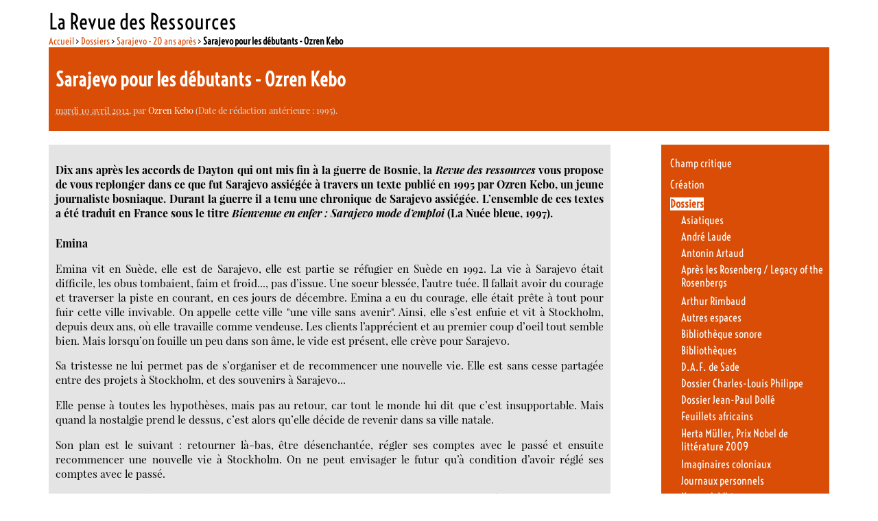

--- FILE ---
content_type: text/html; charset=utf-8
request_url: https://www.larevuedesressources.org/sarajevo-pour-les-debutants,064.html
body_size: 11278
content:

<!DOCTYPE html PUBLIC "-//W3C//DTD XHTML 1.0 Transitional//EN" "http://www.w3.org/TR/xhtml1/DTD/xhtml1-transitional.dtd"><html xmlns="http://www.w3.org/1999/xhtml" xml:lang="fr" lang="fr" dir="ltr"><head><title>Sarajevo pour les débutants - Ozren Kebo - La Revue des Ressources </title>
<meta name="description" content=" Dix ans apr&#232;s les accords de Dayton qui ont mis fin &#224; la guerre de Bosnie, la Revue des ressources vous propose de vous replonger dans ce que fut (&#8230;) " />
<meta http-equiv="Content-Type" content="text/html; charset=utf-8" />
<meta name="generator" content="SPIP 4.4.7" />
<link rel="alternate" type="application/rss+xml" title="Syndiquer tout le site" href="spip.php?page=backend" />
<link rel='stylesheet' href='local/cache-css/d4e88931a27fc878f91a2e51dba2c43c.css?1765113653' type='text/css' /><script>
var mediabox_settings={"auto_detect":true,"ns":"box","tt_img":true,"sel_g":"#documents_portfolio a[type='image\/jpeg'],#documents_portfolio a[type='image\/png'],#documents_portfolio a[type='image\/gif']","sel_c":".mediabox","str_ssStart":"Diaporama","str_ssStop":"Arr\u00eater","str_cur":"{current}\/{total}","str_prev":"Pr\u00e9c\u00e9dent","str_next":"Suivant","str_close":"Fermer","str_loading":"Chargement\u2026","str_petc":"Taper \u2019Echap\u2019 pour fermer","str_dialTitDef":"Boite de dialogue","str_dialTitMed":"Affichage d\u2019un media","splash_url":"","lity":{"skin":"_simple-dark","maxWidth":"90%","maxHeight":"90%","minWidth":"400px","minHeight":"","slideshow_speed":"2500","opacite":"0.9","defaultCaptionState":"expanded"}};
</script>
<!-- insert_head_css -->





<!-- Debut CS -->
<style type="text/css">
<!--/*--><![CDATA[/*><!--*/
/* Par defaut : enveloppe_mails = -1 */

/*]]>*/-->
</style>
<!-- Fin CS -->
<script async src="https://www.googletagmanager.com/gtag/js?id=G-DEQP2W6SLG"></script>
<script>window.dataLayer = window.dataLayer || [];function gtag(){window.dataLayer.push(arguments);}gtag('js', new Date());gtag('config', 'G-DEQP2W6SLG');</script>
<script type='text/javascript' src='local/cache-js/c7aec24ec5e74fefb92bf0f8dac92b94.js?1765113653'></script><!-- link href='https://fonts.googleapis.com/css?family=Playfair+Display:400,400italic|Economica:400,700|Voltaire&subset=latin,latin-ext' rel='stylesheet' type='text/css'-->











<!-- insert_head -->






<!-- Debut CS -->
<script type="text/javascript"><!--
var cs_prive=window.location.pathname.match(/\/ecrire\/$/)!=null;
jQuery.fn.cs_todo=function(){return this.not('.cs_done').addClass('cs_done');};
var cs_init = function() {
	/* optimisation : 'IF(1)' */ if(!cs_prive) jQuery("a.spip_out,a.spip_url,a.spip_glossaire",this).attr("target", "_blank"); 
}
if(typeof onAjaxLoad=='function') onAjaxLoad(cs_init);
if(window.jQuery) {
var cs_sel_jQuery='';
var cs_CookiePlugin="prive/javascript/js.cookie.js";
jQuery(document).ready(function(){
	cs_init.apply(document);
});
}
// --></script>

<!-- Fin CS --><link type="text/css" rel="stylesheet" href="" />
<style type="text/css">/* GALLERIA */.galleria-container {}</style>
<script type="text/javascript" src=""></script>
<!--seo_insere-->
<script type="text/javascript">
(function(i,s,o,g,r,a,m){i['GoogleAnalyticsObject']=r;i[r]=i[r]||function(){
(i[r].q=i[r].q||[]).push(arguments)},i[r].l=1*new Date();a=s.createElement(o),
m=s.getElementsByTagName(o)[0];a.async=1;a.src=g;m.parentNode.insertBefore(a,m)
})(window,document,'script','//www.google-analytics.com/analytics.js','ga');
ga('create', 'G-DEQP2W6SLG', 'auto');
ga('send', 'pageview');
</script></head><body class="page_article"><div id="page">        <div id="entete"><a rel="start home" href="https://larevuedesressources.org/" title="Accueil" class="accueil" style="text-decoration:none"><strong id="nom_site_spip">La Revue des Ressources  </strong></a></div>        <div id="conteneur">    <div id="contenu">            	    <div id="hierarchie"><a href="https://larevuedesressources.org/">Accueil</a> &gt; <a href="-Dossiers-.html">Dossiers</a> &gt; <a href="-les-balkans-la-guerre,016-.html">Sarajevo - 20 ans après</a> &gt; <strong class="on">Sarajevo pour les débutants - Ozren Kebo</strong></div>                        <div id="sommaire_haut">                <div id="article_entete" >  		                    <div class="surlignable">                                                <h1 class="entry-title">Sarajevo pour les débutants - Ozren Kebo&nbsp;<span class="printversion"></span></h1>                                            </div>                    <p><small><abbr class="published" title="2012-04-10T00:00:00Z">mardi 10 avril 2012</abbr>, par  <span class="vcard author"><a class="url fn spip_in" href="_ozren-kebo,065_.html">Ozren Kebo</a></span> (Date de rédaction antérieure : 1995).</small></p>                                        </div>            </div>                        <div id="contenuautre">                                                                             <div class="cartouche">                        			<div class="chapotexte"><p>Dix ans après les accords de Dayton qui ont mis fin à la guerre de Bosnie, la <em>Revue des ressources</em> vous propose de vous replonger dans ce que fut Sarajevo assiégée à travers un texte publié en 1995 par Ozren Kebo, un jeune journaliste bosniaque. Durant la guerre il a tenu une chronique de Sarajevo assiégée. L&#8217;ensemble de ces textes a été traduit en France sous le titre <i>Bienvenue en enfer&nbsp;: Sarajevo mode d&#8217;emploi</i> (La Nuée bleue, 1997).</p></div>			<div class="texte entry-content"><p><strong>Emina</strong></p>
<p>Emina vit en Suède, elle est de Sarajevo, elle est partie se réfugier en Suède en 1992. La vie à Sarajevo était difficile, les obus tombaient, faim et froid..., pas d&#8217;issue. Une soeur blessée, l&#8217;autre tuée. Il fallait avoir du courage et traverser la piste en courant, en ces jours de décembre. Emina a eu du courage, elle était prête à tout pour fuir cette ville invivable. On appelle cette ville "une ville sans avenir". Ainsi, elle s&#8217;est enfuie et vit à Stockholm, depuis deux ans, où elle travaille comme vendeuse. Les clients l&#8217;apprécient et au premier coup d&#8217;oeil tout semble bien. Mais lorsqu&#8217;on fouille un peu dans son âme, le vide est présent, elle crève pour Sarajevo.</p>
<p>Sa tristesse ne lui permet pas de s&#8217;organiser et de recommencer une nouvelle vie. Elle est sans cesse partagée entre des projets à Stockholm, et des souvenirs à Sarajevo...</p>
<p>Elle pense à toutes les hypothèses, mais pas au retour, car tout le monde lui dit que c&#8217;est insupportable. Mais quand la nostalgie prend le dessus, c&#8217;est alors qu&#8217;elle décide de revenir dans sa ville natale.</p>
<p>Son plan est le suivant&nbsp;: retourner là-bas, être désenchantée, régler ses comptes avec le passé et ensuite recommencer une nouvelle vie à Stockholm. On ne peut envisager le futur qu&#8217;à condition d&#8217;avoir réglé ses comptes avec le passé.</p>
<p>Lorsqu&#8217;elle revint à Sarajevo, ce fut l&#8217;horreur, les gens vivaient dans des conditions très difficiles, mais par contre ils riaient. Alors qu&#8217;en Suède, la vie est facile, mais morne. Elle réalisa qu&#8217;à chaque coin de la ville, elle pouvait trouver tout ce qu&#8217;elle recherchait en Suède et qu&#8217;elle ne parvenait pas à trouver. Elle est repartie confuse, tendue, triste. Qui oublie son pays natal, dit Zuhid, doit compter sur une défaite, car le pays natal sans cesse reviendra à la mémoire.</p>
<p>Ses parfums, ses couleurs, ne parviendront jamais à mourir, il faut un grand talent pour que l&#8217;homme s&#8217;écarte à jamais de sa ville natale. Emina n&#8217;a pas un tel talent, elle est simplement très malheureuse, pour cette raison, il n&#8217;y a pas de remède. Elle ne retournera jamais là où est sa place, et elle ne s&#8217;intégrera jamais à ce nouveau pays.</p>
<p>Son cri s&#8217;entend jusqu&#8217;à Sarajevo, mais il est étouffé par le hurlement des détonations.</p>
<p>Les sons possèdent la puissance d&#8217;anéantir nos illusions.</p>
<p><strong>Ivana</strong></p>
<p>Ivana vit au Canada. Elle y est arrivée dans de bonnes conditions, sachant parler l&#8217;anglais, manier un ordinateur. Elle a obtenu immédiatement un appartement de trois pièces et un travail, a acheté une voiture et son enfant est brillant à l&#8217;école. Les enfants de Sarajevo, où qu&#8217;ils aillent, montrent une supériorité scolaire dès la première année.</p>
<p>Seulement une chose lui fait peur&nbsp;: c&#8217;est le matin lorsqu&#8217;elle se réveille, il lui semble que tout ça n&#8217;est qu&#8217;un rêve. Elle est encore à Dobrijna (quartier de Sarajevo - ndlr), sous les bombardements, il lui semble qu&#8217;elle ne reverra jamais son petit...</p>
<p>Mais non le Canada n&#8217;est pas un rêve, son enfant est auprès d&#8217;elle&nbsp;; elle, bien là-bas, c&#8217;est alors qu&#8217;elle s&#8217;écroule. Elle saisit le téléphone et durant des heures, elle tente de faire son numéro d&#8217;autrefois. Quand elle obtient enfin la communication, elle demande en pleurant aux gens qui vivent dans son appartement, de quelle couleur est la corbeille pour le pain, est-ce que tel ou tel objet...</p>
<p>Elle ne peut pas comprendre, comment ça se passe dans son intérieur, une telle pulsion, un tel geste. Après ça, durant des jours et des jours, elle se sent calme, sereine, jusqu&#8217;au moment où cette impulsion la reprend, et elle s&#8217;empare à nouveau du téléphone.</p>
<p>Comment devenir sage tout à coup&nbsp;?</p>
<p><strong>Comment se vanter sans provoquer la jalousie</strong></p>
<p>Une légende dit qu&#8217;il existe une ville qui, sans la moindre faute, va expier les péchés des autres villes.</p>
<p>Il me semble bien que j&#8217;en connais une. Tout a commencé simplement et nous avions pensé que ce serait une situation passagère, une souffrance momentanée qui nous permettrait d&#8217;expier nos propres erreurs. Il s&#8217;accumule des choses, surtout durant cinquante ans dans une ville orthodoxe communiste qui donnait des leçons d&#8217;orthodoxie aux autres. Mais quand notre prétendue situation provisoire devient un état permanent, nous nous rendons compte que tous ont trahi Sarajevo de l&#8217;extérieur, et que Sarajevo n&#8217;a trahi que ceux qui lui étaient restés fidèles.</p>
<p>Mon ami B. m&#8217;a dit&nbsp;: "Sortir de cette ville à temps était la solution la plus intelligente. Nous qui sommes restés, sommes des idiots. Oui, ils ont parcouru le monde, appris une nouvelle langue, ils ont pu évoluer, se mettre à l&#8217;abri des obus, acquérir de nouvelles aptitudes. Et moi, qu&#8217;ai-je obtenu de la vie après tout ça&nbsp;? Quelles sont mes connaissances&nbsp;? Je ne les mets pas à profit, mon cher, pas du tout. J&#8217;ai seulement appris à viser droit dans l&#8217;urinoir quand je me soulage dans le noir. Que me rapportera cette habileté une fois cette situation passée&nbsp;? "</p>
<p><strong>Comment devenir sage tout à coup</strong></p>
<p>Un homme, dont l&#8217;appartement a été détruit il y a tout juste une demi-heure, est assis sur une pierre. Il fume et, tranquillement, affirme que la paix de l&#8217;esprit est l&#8217;unique chose pour laquelle il vaut la peine de lutter en ce monde. Il avait dans son appartement une bibliothèque d&#8217;une valeur inestimable. Pendant que j&#8217;essaye de comprendre les raisons et la grandeur de sa sérénité, j&#8217;ai le sentiment que c&#8217;est presque la même idée que j&#8217;ai lue chez le philosophe Muller il y a quatre ans. Alors je ne comprenais pas complètement ce concept. Maintenant tout me paraît clair. Cet homme dit cela avec le soulagement de quelqu&#8217;un qui, avec la persévérance de la fourmi, a toute sa vie accumulé des biens et pour qui ces biens représentaient une charge insoutenable. Jusqu&#8217;au moment où Karadzic (dirigeant des nationalistes serbes qui bombardaient Sarajevo, inculpé par le Tribunal Pénal international, toujours libre - ndlr) lui a ôté sa peine en moins d&#8217;une demi-heure. Il a fallu moins d&#8217;une demi-heure pour que son appartement disparaisse dans les flammes. "Plus l&#8217;homme triomphe dans le monde extérieur, plus il se détruit lui-même", dit l&#8217;ex-propriétaire de cette bibliothèque inestimable en poursuivant sa pensée. Dix minutes plus tôt, il a pu sortir, il a pu sortir du brasier deux bouts de papier pas encore brûlés. Maintenant, il sort un sachet, prend du tabac, le roule dans le papier, lèche tout ça, et l&#8217;allume. "Ceci est une lettre de change d&#8217;une valeur de trois cents deutsche marks, signé Barbet". Ces mots sont écrits sur ce papier, qui chaque seconde se consume davantage en réduisant cette phrase jusqu&#8217;à la première lettre. Cette phrase de Balzac est l&#8217;unique reste de sa bibliothèque. Dans un instant, il va fumer cette phrase et alors il va définitivement éprouver ce que signifie réellement la paix de l&#8217;esprit et le triomphe du monde intérieur sur le monde extérieur.</p></div>		</div>                                               <div class="cartouche">                                        <div class="ps surlignable"><h2 class="pas_surlignable">P.-S.</h2><div class="" style="text-align:justify"><p>Première publication en 1995.</p></div></div>                                    </div>				<div class="cartouche">			<div id="socialtags"></div>		</div>    		<div class="cartouche">						</div>                                                <div class="cartouche">                                    </div>                                                <div class="cartouche">                                        <a href="#forum" name="forum" id="forum"></a>                    <h2>1Message</h2><ul class="forum">		<li class="forum-fil">		<div class="forum-message">			<div class="forum-chapo">				<strong class="forum-titre"><a href="#forum6199" name="forum6199" id="forum6199">Sarajevo pour les débutants - Ozren Kebo</a></strong>				<small>12 août 2016&nbsp;13:11, par  <span class="">bruno</span></small>			</div>			<div class="forum-texte">				<span style='word-wrap:break-word;'><p>C’est chouette ce que vous dites. <br class="autobr">
C’est bien de parler si gentiment de notre douce folie. On a l’impression de se promener dans sa propre tète, dans ses propres souvenirs.<br class="autobr">
Mais j’ai peur qu’il faille y être passé (et en être sorti) pour en comprendre toute la poésie.</p></span>																			</div>		</div>			</li>	</ul>                                     </div>            </div>                                    <div id="navigation">                                <div class="menu rubriques">	<ul>			<li>			<a href="-Champ-critique-10-10-10-10-10-10-10-10-10-10-10-10-10-10-10-10-10-10-10-10-10-10-10-10-10-10-10-10-10-10-10-10-10-10-10-10-10-10-10-10-10-10-10-10-10-10-10-10-10-10-.html">Champ critique</a>					</li>			<li>			<a href="-creation-litteraire,009-.html">Création</a>					</li>			<li>			<a href="-Dossiers-.html" class="on">Dossiers</a>						<ul>				 					<li><a href="-asiatiques,053-.html">Asiatiques</a>	</li>				 					<li><a href="-andre-laude,134-.html">André Laude</a>	</li>				 					<li><a href="-antonin-artaud,167-.html">Antonin Artaud</a>	</li>				 					<li><a href="-apres-les-rosenberg-legacy-of-the-rosenbergs,153-.html">Après les Rosenberg / Legacy of the Rosenbergs</a>	</li>				 					<li><a href="-arthur-rimbaud,114-.html">Arthur Rimbaud</a>	</li>				 					<li><a href="-autres-espaces,069-.html">Autres espaces</a>	</li>				 					<li><a href="-bibliotheque-sonore,042-.html">Bibliothèque sonore</a>	</li>				 					<li><a href="-bibliotheques,059-.html">Bibliothèques</a>	</li>				 					<li><a href="-d-a-f-de-sade,158-.html">D.A.F. de Sade</a>	</li>				 					<li><a href="-dossier-charles-louis-philippe,133-.html">Dossier Charles-Louis Philippe</a>	</li>				 					<li><a href="-dossier-jean-paul-dolle,147-.html">Dossier Jean-Paul Dollé</a>	</li>				 					<li><a href="-feuillets-africains,103-.html">Feuillets africains</a>	</li>				 					<li><a href="-herta-muller-prix-nobel-de-litterature-2009,119-.html">Herta Müller, Prix Nobel de littérature 2009</a>	</li>				 					<li><a href="-imaginaires-coloniaux,054-.html">Imaginaires coloniaux</a>	</li>				 					<li><a href="-journaux-personnels,106-.html">Journaux personnels</a>	</li>				 					<li><a href="-Kenneth-White-.html">Kenneth White</a>	</li>				 					<li><a href="-l-insurrection,107-.html">L’insurrection</a>	</li>				 					<li><a href="-La-Connexion-francaise-et-internationale-de-1968-.html">La Connexion française et internationale de 1968</a>	</li>				 					<li><a href="-le-pole-noir,105-.html">Le pôle Noir</a>	</li>				 					<li><a href="-le-recours-aux-forets,038-.html">Le Recours aux forêts</a>	</li>				 					<li><a href="-lectures-d-italie,062-.html">Lectures d’Italie</a>	</li>				 					<li><a href="-Lisbonne-44-44-44-44-44-44-44-44-44-44-44-44-44-44-44-44-44-44-44-44-44-44-44-44-44-44-44-44-44-44-44-44-44-44-44-44-44-44-44-44-44-44-44-44-44-.html">Lisbonne</a>	</li>				 					<li><a href="-litterature-et-folie,056-.html">Littérature et folie</a>	</li>				 					<li><a href="-marguerite-duras,116-.html">Marguerite Duras</a>	</li>				 					<li><a href="-Ocean-indien-.html">Océan indien</a>	</li>				 					<li><a href="-romantisme-allemand,081-.html">Romantisme allemand</a>	</li>				 					<li><a href="-les-balkans-la-guerre,016-.html" class="on">Sarajevo - 20 ans après</a>			<ul>				 					<li><a href="-magazine,001-.html">Magazine</a>	</li>							</ul>				</li>				 					<li><a href="-scenes-islandaises,117-.html">Scènes islandaises</a>	</li>				 					<li><a href="-z-dossiers-archives,061-.html">Z Dossiers archivés</a>	</li>							</ul>					</li>			<li>			<a href="-idees,002-.html">Idées</a>					</li>			<li>			<a href="-masse-critique,095-.html">Masse critique</a>					</li>			<li>			<a href="-restitutio,045-.html">Restitutio</a>					</li>			<li>			<a href="-err,137-.html">ERR</a>					</li>			<li>			<a href="-laboratoire-litteraire,067-.html">Résidences : le labo</a>					</li>			<li>			<a href="-la-RDR-.html">A propos de la RDR</a>					</li>		</ul></div>                    <div class="formulaire_spip formulaire_recherche" id="formulaire_recherche">
<form action="spip.php?page=recherche" method="get"><div class="editer-groupe">
	<input name="page" value="recherche" type="hidden"
>
	
	<label for="recherche">Rechercher :</label>
	<input type="search" class="search text" size="10" name="recherche" id="recherche" accesskey="4" autocapitalize="off" autocorrect="off"
	/><input type="submit" class="btn submit" value="&gt;&gt;" title="Rechercher" />
</div></form>
</div>
	                                                                                <div class="cartouche">                    <div class="menuliste">                        <a id='pagination_mots' class='pagination_ancre'></a>                        <h2>Mots-clés</h2>                        <ul>                                                        <li>•&nbsp;<a href="+-europe-centrale-et-balkanique,029-+.html">Europe centrale et balkanique</a></li>                                                        <li>•&nbsp;<a href="+-resistance,099-+.html">Résistance</a></li>                                                    </ul>                                            </div>                </div>                		    <div id="article_auteur" class="menu artsel">                                                <div class='ajaxbloc' data-ajax-env='9+qE6Ov7gdAwor2mwLIaZdh7ZcLpIddtYgF9H1XhCStW4OAV8Q9l/XskWyond/Pz/p4Td1g70XvlMR+ghzj4m/1UUcp9Menn5QYUJTQ/m6fUyqPStrNxe2Fol83w3OHk6307BGNt8KgF8KVDwZa1tf20em89XDnojJ3FqPtXHei7PodBLBcESftTm14WWECLdSsiLHrrMHOsTaZAqoq9+ilOnni01CIQfCiy89s1dD66sfHDQSVxlwRedNg55XQ=' data-origin="sarajevo-pour-les-debutants,064.html">
        <a id='pagination_lesart' class='pagination_ancre'></a>    <h2>Articles de cet auteur <a href="_ozren-kebo,065_.html">(1&hellip;)</a></h2>    <ul>            <li class="hentry">                <h3 class="entry-title"><a href="sarajevo-pour-les-debutants,064.html" rel="bookmark">Sarajevo pour les débutants - Ozren Kebo</a></h3>                <small><abbr class="published" title="2012-04-10T00:00:00Z">10 avril 2012</abbr>, par  <span class="vcard author"><a class="url fn spip_in" href="_ozren-kebo,065_.html">Ozren Kebo</a></span></small>        </li>        </ul>        </div><!--ajaxbloc-->                                            </div>                    <div id="article_rubrique" class="menu artsel">                        <div class='ajaxbloc' data-ajax-env='9yqU7OzrgWjazqopQNvTJYqgOpU1Vh92pY/nbT+i5p4gwHhu4nW2C6Df/qgilGCPKkDEtvgG9hLlFTDzWLJnb/cYZtKNOcc2mVGPkWrr+4lHAEH1dHtm0IbdwOTzU0Uqdqt5BW97UDs2v7cdY/0QcIHkNLldu3OYdQjyX0H8dcJITPdfLD7G4tlbPedGRvMKuY7nJ/pdc7NzTwhGTgqE/gfqMHz1tKY0dEVrBC7QfT9O36N94O63Euxj2Quyhwzm' data-origin="sarajevo-pour-les-debutants,064.html">
        <a id='pagination_lesart' class='pagination_ancre'></a>    <h2>Articles de cette rubrique <a href="-les-balkans-la-guerre,016-.html">(10&hellip;)</a></h2>    <ul>            <li class="hentry">                <h3 class="entry-title"><a href="sarajevo-pour-les-debutants,064.html" rel="bookmark">Sarajevo pour les débutants - Ozren Kebo</a></h3>                <small><abbr class="published" title="2012-04-10T00:00:00Z">10 avril 2012</abbr>, par  <span class="vcard author"><a class="url fn spip_in" href="_ozren-kebo,065_.html">Ozren Kebo</a></span></small>        </li>            <li class="hentry">                <h3 class="entry-title"><a href="le-reve-yougo-americain,066.html" rel="bookmark">Le rêve yougo-américain - Dubravka Ugresic</a></h3>                <small><abbr class="published" title="2012-04-08T22:00:00Z">9 avril 2012</abbr>, par  <span class="vcard author"><a class="url fn spip_in" href="_dubravka-ugresic,054_.html">Dubravka Ugresic</a></span></small>        </li>            <li class="hentry">                <h3 class="entry-title"><a href="poemes-de-guerre,070.html" rel="bookmark">Poèmes de guerre - Abdulah Sidran</a></h3>                <small><abbr class="published" title="2012-04-08T04:10:00Z">8 avril 2012</abbr>, par  <span class="vcard author"><a class="url fn spip_in" href="_abdulah-sidran,055_.html">Abdulah Sidran</a></span></small>        </li>            <li class="hentry">                <h3 class="entry-title"><a href="une-histoire-de-faucon,067.html" rel="bookmark">Une histoire de faucon</a></h3>                <small><abbr class="published" title="2009-07-19T07:20:00Z">19 juillet 2009</abbr>, par  <span class="vcard author"><a class="url fn spip_in" href="_nina-zivancevic,056_.html">Nina Zivancevic</a></span></small>        </li>            <li class="hentry">                <h3 class="entry-title"><a href="apres-1001-nuits,159.html" rel="bookmark">Après 1001 nuits </a></h3>                <small><abbr class="published" title="2003-10-12T22:00:00Z">13 octobre 2003</abbr>, par  <span class="vcard author"><a class="url fn spip_in" href="_Predrag-Matvejevic_.html">Predrag Matvejević </a></span></small>        </li>        </ul>    <p class="pagination"><ul class="pagination-items pagination_precedent_suivant"><li class="pagination-item prev disabled"><span class="pagination-item-label on" rel='prev'>&lt;</span></li><li class="pagination-item next"><a href='sarajevo-pour-les-debutants,064.html?debut_lesart=5#pagination_lesart' class='pagination-item-label lien_pagination' rel='next'>&gt;</a></li>
</ul></p></div><!--ajaxbloc-->                    </div>            </div><!--#navigation-->    </div><!--#contenu-->    </div><!--#conteneur-->        <div class='ajaxbloc' data-ajax-env='9+uOCOz7gdEwYrWGkIktu3PS9EA8ffRlkQib2z9iIE/5t4huARlcQe7n2aEj7kBy+DeoVbZ62IYXEK4jMykj0rdWIJVMfaPFCxowTmSYuOtsNN/cav2NJflpZQJwh9xYM12+jj6PNss3v6VqZ8AV7Cu1LGA+qpwmlm6Ta2Hj/YoSQck/bCKaolwQ+dU9ktg/uY7nMbV2JjMaUqBAbyU3zq7y8viGpDTmo9PK952rHqh0evqjweL+Il1JTr0=' data-origin="sarajevo-pour-les-debutants,064.html">
<div id="sommaire_haut">            <div class="footer_breves">                            </div>            <div class="footer_sommaire">                <div class='ajaxbloc' data-ajax-env='9+uOiKz7ndEwoiGXlOf3CIo8GEWoH3jkYidhwW6qX7BFuBhsMyWRiY/ejb3M3GMuWufknVIK2X5O3iFIgT7zbWQnJZFk/yysWDoCk+2Yk2S68amS8Qyev+UUkjWnXv/6nk5BlsSmR0EL2jsQIcLhYM+d4XX6N/h5a+HmFP82MtujiF7IkHob5+7s9TJWfLs1IgNCGGyWCsQAcQztWtcym4U0anFoZdHSsR2x29p47xg/zaOT0wfX' data-origin="sarajevo-pour-les-debutants,064.html">
<div id="footerbreves" class="menuliste">						<div class="menu">			<h2>Derniers commentaires</h2>			<ul>								<li>9 janvier 2019 &ndash; <aa href="charles-tomlinson-dans-une-perspective-europeenne,3065.html#forum6247"					 title="Charles Tomlinson dans une perspective européenne">Chère Liliane,

Un grand merci pour votre appréciation et surtout pour votre&nbsp;(…)</a></li>								<li>30 décembre 2018 &ndash; <aa href="charles-tomlinson-dans-une-perspective-europeenne,3065.html#forum6246"					 title="Charles Tomlinson dans une perspective européenne">Bravo !

Somptueuse et riche présentation de ce merveilleux poète et érudit.&nbsp;(…)</a></li>								<li>17 février 2018 &ndash; <aa href="Introduction-a-la-voie-du-the.html#forum6243"					 title="Annonce : Particulier vend bibliothèque de poésie">Pour cette annonce qui date, j’ai changé d’adresse mail :

contact :&nbsp;(…)</a></li>								<li>16 février 2018 &ndash; <aa href="la-vallee-de-la-fensch,2609.html#forum6242"					 title="La vallée de la Fensch">C’était même pas lui, mais c’est tout comme : c’est Aurélie Filipetti qui a&nbsp;(…)</a></li>								<li>29 août 2017 &ndash; <aa href="Albania-Albania-V-Epilogue.html#forum6235"					 title="Albania, Albania ! (V. Epilogue)">Encore un grand merci à la Revue des Ressources, à Louise Desrenards et&nbsp;(…)</a></li>							</ul>		</div>		</div>		<div class='ajaxbloc' data-ajax-env='9+qKiO37gRMQQj+nVIMuR5Q3dACUXVkBicmjTxyyp3sKlFMQAHTxJVaz3VBzxL4HKSx7TjJ0mQ/1v7GD+8gV8wPl1aI3YDCC5o+LafWeneiQg372Ven2I9qvVBoHgkbRFTsAonqlGkAS/5G+7grGjQX9q4BCWuAk6LLFVs732v/ASEZ3NPDHIfXJADVjPynVlg5nxK6Al8pQS4QUS9POZEyPPHnnLvgF+duSv+cGNJ5gnecFjLkSXw==' data-origin="sarajevo-pour-les-debutants,064.html">
<div id="footerselection" class="menu">    <a id='pagination_edito' class='pagination_ancre'></a>    <h2>À la une</h2>    <ul>            <li class="hentry">        <h3 class="entry-title"><a href="Nan-Shepherd-dans-les-Cairngorms-un-trafic-amoureux.html" rel="bookmark">Nan Shepherd dans les Cairngorms, un &#171;&nbsp;trafic amoureux&nbsp;&#187;</a></h3>        <small><abbr class="published" title="2025-12-07T13:06:17Z">7 décembre 2025</abbr>, par  <span class="vcard author"><a class="url fn spip_in" href="_Cecile-Vibarel_.html">Cécile Vibarel</a></span></small>        </li>            <li class="hentry">        <h3 class="entry-title"><a href="Pierre-Mottron-I-almost-died.html" rel="bookmark">Pierre Mottron - I almost died</a></h3>        <small><abbr class="published" title="2025-11-22T23:01:00Z">23 novembre 2025</abbr>, par  <span class="vcard author"><a class="url fn spip_in" href="_Pierre-Mottron_.html">Pierre Mottron</a></span></small>        </li>            <li class="hentry">        <h3 class="entry-title"><a href="CASTERUS-OUEST-un-portrait-de-mon-pere.html" rel="bookmark">CASTERUS OUEST, un portrait de mon père.</a></h3>        <small><abbr class="published" title="2025-09-28T22:30:00Z">29 septembre 2025</abbr>, par  <span class="vcard author"><a class="url fn spip_in" href="_Nicolas-Losson_.html">Nicolas Losson</a></span></small>        </li>        </ul>    <p class="pagination"><ul class="pagination-items pagination_precedent_suivant"><li class="pagination-item prev disabled"><span class="pagination-item-label on" rel='prev'>&lt;</span></li><li class="pagination-item next"><a href='sarajevo-pour-les-debutants,064.html?debut_edito=3#pagination_edito' class='pagination-item-label lien_pagination' rel='next'>&gt;</a></li>
</ul></p></div></div><!--ajaxbloc--></div><!--ajaxbloc-->            </div>            <div class="footer_rdr">                <div class='ajaxbloc' data-ajax-env='9+oOjKz7gdDgVSA3FFmtJiykvsWk+/1OhRsZYHwrwrivEXJwE0RKPQnIw5vTV4toGfywBFmvxNj2eYklc5aso+fEli5Fuwz/yw+cAdz3QUiavjTyJhEW/jJuK/pyjVaZpjI9kPS4w0FT/SfgYsmdeq1EKV8bVpTWNQPxxYJcR2hcfG2Ngy4ZVyzbAat5RTKH1Nu1lddQERHebBsDCQfUBt770jFzdcLI2XY6yJp0qKPxBNJoHw==' data-origin="sarajevo-pour-les-debutants,064.html">
<div class="menu">    <h1>La Revue des Ressources   - <span style="font-size: 75%"><a href="https://larevuedesressources.org/" title="Accueil" >Accueil</a></span></h1>    Revue électronique culturelle pluridisciplinaire (littérature, arts &amp; idées) -  <a href="-la-RDR-.html">En savoir plus…</a>    <ul>                                <li><a href="-Contacts-.html">Contacts</a></li>                        <li><a href="-mentions-legales,130-.html">Mentions légales</a></li>                        <li><a href="-Ours-.html">Ours</a></li>                        <li><a href="-utilisation-des-articles-et-droits-d-auteurs,129-.html">Utilisation des articles et droits d&#8217;auteurs</a></li>                    	<li><a href="mailto:newsletter-subscribe@ressources.org">Inscrivez-vous à la Lettre électronique de la RdR</a>		<small>(Envoyez un mail vide, sans objet ni contenu)</small></li>    </ul></div></div><!--ajaxbloc-->            </div>        </div></div><!--ajaxbloc-->        <div id="pied">	&copy; la revue des ressources : Sauf mention particulière |		<a href="https://www.spip.net/" title="Site réalisé avec SPIP"><img src="spip.png" alt="SPIP" width="48" height="16" /></a> | 	<a href="_contact,2610_.html">Contact</a> | 	<a rel="contents" href="spip.php?page=plan">Plan du site</a> | 	<a href="spip.php?page=backend" rel="alternate" title="Syndiquer tout le site"><img src="squelettes/images/feed.png" alt="Suivre la vie du site" width="16" height="16" />&nbsp;RSS&nbsp;2.0</a> | La Revue des Ressources sur	<a href="https://www.facebook.com/revuedesressources" title="La Revue des Ressources sur Facebook"><img src="squelettes/images/fb-link.png" alt="facebook"/></a> &amp;	<a href="https://twitter.com/revueressources" title="La Revue des Ressources sur Twitter"><img src="squelettes/images/tw-link.png" alt="twitter"/></a></div></div><!--#page--><script type="text/javascript">    if($("#galleria")){        galleriaLoad('', true);    }</script></body></html>